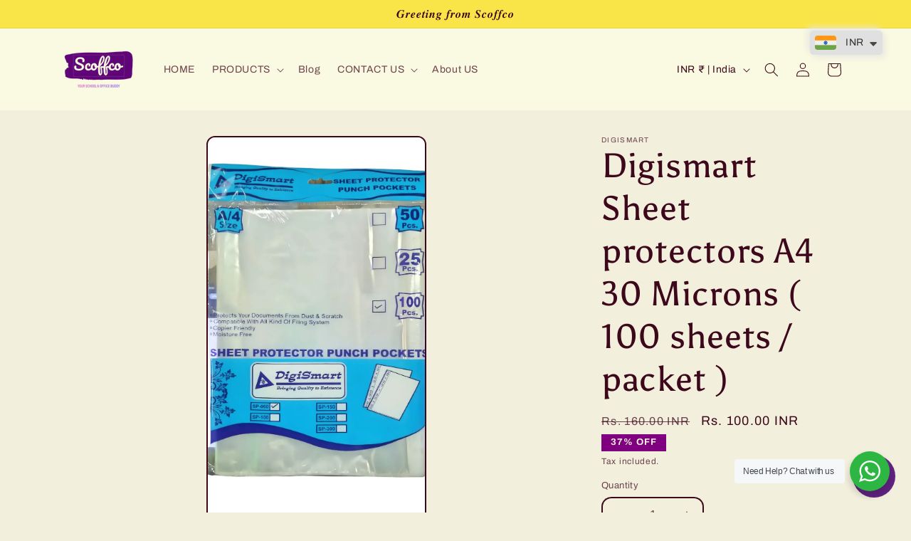

--- FILE ---
content_type: text/html; charset=UTF-8
request_url: https://biobiogo.com/my/meta-notifications/get-default-optin-configs?x_app=pusher-facebook-instagram-push&shop=stationerypalace.myshopify.com&did=did_mkplg9ti_vs4fw1y5dsr&customer-id=
body_size: 91
content:
{"status":false,"input":{"x_app":"pusher-facebook-instagram-push","shop":"stationerypalace.myshopify.com","did":"did_mkplg9ti_vs4fw1y5dsr","customer-id":""},"msg":"Target opt-in could not be found or is not active."}

--- FILE ---
content_type: application/x-javascript; charset=utf-8
request_url: https://bundler.nice-team.net/app/shop/status/stationerypalace.myshopify.com.js?1769094940
body_size: -181
content:
var bundler_settings_updated='1688735208';